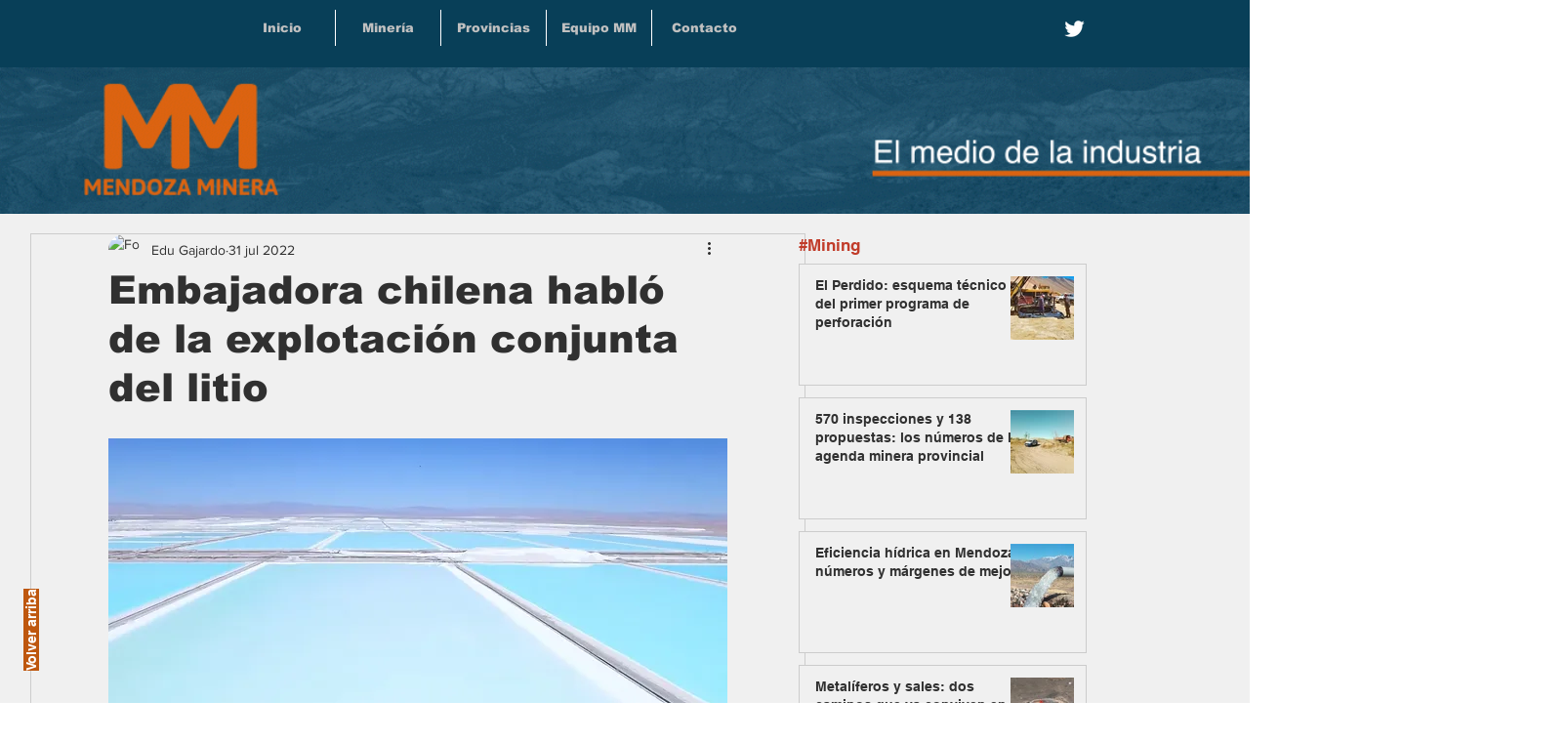

--- FILE ---
content_type: text/html; charset=utf-8
request_url: https://www.google.com/recaptcha/api2/aframe
body_size: 265
content:
<!DOCTYPE HTML><html><head><meta http-equiv="content-type" content="text/html; charset=UTF-8"></head><body><script nonce="m0sFgFSYni0HChUlT1T94Q">/** Anti-fraud and anti-abuse applications only. See google.com/recaptcha */ try{var clients={'sodar':'https://pagead2.googlesyndication.com/pagead/sodar?'};window.addEventListener("message",function(a){try{if(a.source===window.parent){var b=JSON.parse(a.data);var c=clients[b['id']];if(c){var d=document.createElement('img');d.src=c+b['params']+'&rc='+(localStorage.getItem("rc::a")?sessionStorage.getItem("rc::b"):"");window.document.body.appendChild(d);sessionStorage.setItem("rc::e",parseInt(sessionStorage.getItem("rc::e")||0)+1);localStorage.setItem("rc::h",'1769751559122');}}}catch(b){}});window.parent.postMessage("_grecaptcha_ready", "*");}catch(b){}</script></body></html>